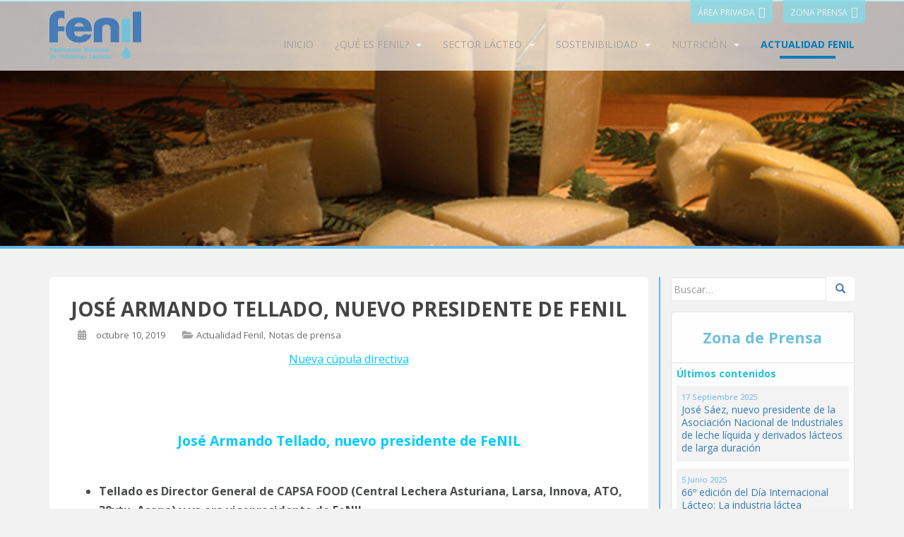

--- FILE ---
content_type: text/css
request_url: https://fenil.org/wp-content/themes/fenil/style.css?ver=2.4.2
body_size: 5157
content:
/*
Theme Name: Fenil
Theme URI: https://wordpress.org/themes/sparkling/
Description: Fenil Bootstrap theme
Author: Julio de los Perales
Template: sparkling
Version: 1
*/

@import url("../sparkling/style.css");

body{color: #A3A1A1;}
.h1, .h2, .h3, .h4, .h5, .h6, h1, h2, h3, h4, h5, h6 {font-family: 'Open Sans', serif}

a {
    color: #337AB7;
    text-decoration: none;
    transition: all 0.3s ease 0s;
}

#image-navigation .nav-previous a,
#image-navigation .nav-next a{
  padding: 5px 20px;
  border: 1px solid #E8E8E8;
  border-radius: 4px;
  display: block;
}
#image-navigation .nav-previous a:hover,
#image-navigation .nav-next a:hover{
  background-color: #337ab7;
  color: #fff;
}

#secondary .widget a {
    color: #337AB7;
}
/* COLORS */
.turquoise{color: #86DBE9;}
.blue{color: #017BB9}
.blue-hl{color: #1FC1DD;}
.grey{color: #A3A1A1;}
.grey-hl{color: #4A4C4C;}
.grey-bg{color: #f2f2f2;}
.grey-footer{color: #999}
.grey-footer-hover{color: #6C6C6C}
.position-relative{position: relative}
/* TOP */
#masthead{border-top: 2px solid #1FC1DD;}

#top_container{ background-color: rgba(255,255,255, 0.7); min-height: 100px;width: 100%;}
#top_container{ position: absolute; top: 0; z-index: 99; display: block; overflow: hidden;}
/*.logged-in #top_container{background-color: rgba(31,193,221, 0.7);}*/

.navbar.navbar-default { background-color: transparent;}
#logo{ margin: 15px 0;}

/* MENU */
.navbar-default .navbar-nav > li > a {color: #A3A1A1; font-size: 14px; transition: color 0.1s; padding-bottom: 0px;}
.navbar-default .navbar-nav > .active > a { font-weight: bold;}
.navbar-default .navbar-nav > .active > a, .navbar-default .navbar-nav > .active > a:hover, .navbar-default .navbar-nav > .active > a:focus, .navbar-default .navbar-nav > li > a:hover, .navbar-default .navbar-nav > li > a:focus, .navbar-default .navbar-nav > .open > a, .navbar-default .navbar-nav > .open > a:hover, .navbar-default .navbar-nav > .open > a:focus {color: #017BB9;}
.current-post-ancestor > a, .current-menu-ancestor > a, .current-menu-parent > a{font-weight: bold; color: #017BB9!important;}

.navbar-default a .caret{display: none;}




.submenu{ position: absolute; top: 100px; width: 100%; line-height: 50px; background-color: rgba(1,123,185, 0.8); display: block; z-index: 100; display:none;}
.submenu ul{ text-align: center;}
.submenu li{display: inline-block; list-style: none; padding: 0 10px; }
.submenu li.active a{color: #86DBE9!important;}


/* category filter */
.category_filter{width: 100%; line-height: 50px; background-color: rgba(1,123,185, 0.8); display: block!important; z-index: 100;}
.category_filter ul{ text-align: center;}
.category_filter li{display: inline-block; list-style: none; margin: 0 10px;  line-height: 1em}
.category_filter li a{ line-height: 1em; background-color: #fefefe; -webkit-border-radius: 5px; -moz-border-radius: 5px; border-radius: 5px; padding: 5px 0; padding-right: 10px; font-size: 0.85em;}
.category_filter li a:before{content:'--'; 
                             background-color: transparent; 
                             color: transparent;
                             -webkit-border-top-left-radius: 5px;
                             -webkit-border-bottom-left-radius: 5px;
                             -moz-border-radius-topleft: 5px;
                             -moz-border-radius-bottomleft: 5px;
                             border-top-left-radius: 5px;
                             border-bottom-left-radius: 5px;
                             width: 10px;
                             margin-right: 10px;
                             padding: 5px 0;
}

.category_filter p{text-align: right; color: #fefefe;}

/* HOME SLIDER */
#home-slider .flex-control-nav{ bottom: 0; z-index: 99;}
#home-slider .flex-control-paging{background-color: rgba(31,193,221, 0.7); padding: 10px 0!important;}
#home-slider .flex-control-paging li a {
    width: 14px;
    height: 24px;
    background: url('../../../wp-includes/images/fenil/white_drop.png') 0 0 transparent no-repeat;
    box-shadow: none;
    -webkit-border-radius: 0!important;
    -moz-border-radius: 0!important;
    -o-border-radius: 0!important;
    border-radius: 0!important;
}
#home-slider .flex-control-paging li a.flex-active {background: url('../../../wp-includes/images/fenil/white_drop_current.png') 0 0 transparent no-repeat;}

/* LOGIN */
.fenil-login-form form#login{
    background-color: #2AC5E1;
    display: none;
    font-family: Arial,Helvetica,sans-serif;
    font-size: 11px;
    position: fixed;
    width: 100%;
    z-index: 999;
}
.fenil-login-form fieldset{ width: 90%; max-width: 800px; margin: 0 auto; padding: 2em;}

.fenil-login-form form#login input{
    float: left;
    max-width: 33%;
    margin-left: 1.1em;
    margin-top: 10px;
    border-radius: 3px 3px 3px 3px;
    padding: 20px;
    text-align: center;
    background-color: #53D0E4;
    border: 0;
    color: #fefefe;
    font-size: 1.3em;
}

.fenil-login-form form#login input#username:focus,
.fenil-login-form form#login input#password:focus{ background-color: #22B7D8;}
.fenil-login-form form#login input.submit_button{ background-color: #22B7D8;}   
.fenil-login-form form#login a{ text-decoration: none; float: left; margin-left: 20px;}
.fenil-login-form form#login a.close{ position: absolute;right: 15px; top: 15px; font-size: 3em;}
/*.fenil-login-form form#login a.lost{color: #B4B2B2; float: left; margin: 10px 0 0 0;}*/
.fenil-login-form form#login a.lost {  bottom: 0; color: #fefefe; margin: 20px 0 0 20px;  position: absolute;  top: 50%; text-decoration: underline;}
.fenil-login-form form#login p.status{text-align: center; color: #000; display: none; font-size: 1.2em;}

.fenil-login-form a.login_button{
    font-family: Arial, Helvetica, sans-serif;
    padding: 5px 7px 5px 7px;
    background-color: #FFF;
    border-radius: 3px;
    border: 1px solid #DCDCDC;
    color: #333;
    text-decoration: none;
    font-size: 11px;
}

.fenil-login-form .login_overlay{
    height: 100%;
    width: 100%;
    background-color: #F6F6F6;
    opacity: 0.9;
    position: fixed;
    z-index: 998;
}

/* FORM */
.btn-default{
    background-color: #53d0e4;    
    border-color: #53d0e4;    
    /*transition: none!important;*/
}
.btn-default:hover{
    background-color: #4271b5;    
    border-color: #4271b5;
}

.wpcf7-form-control.btn-default{float: right;}
aside .wpcf7-form-control.btn-default{float: none; margin: 0 auto; display: block; width: 90%;}
aside input[type=text].wpcf7-form-control { background-color: #f2f2f2;}
aside input[type=email].wpcf7-form-control { background-color: #f2f2f2;}
aside textarea.wpcf7-form-control { background-color: #f2f2f2;}
aside .wpcf7-form p{ font-size: 1.1em!important; color: #70C0DC!important; text-transform: none!important;}

/* INTRANET */
.intranet{color: #fefefe; text-transform: uppercase; }
.intranet.mobile{overflow: hidden;}
.intranet li{
    float: left; 
    list-style: none;
    padding: 5px 10px;
    background-color: #86DBE9;
    -ms-filter: "progid:DXImageTransform.Microsoft.Alpha(Opacity=80)";
    filter: alpha(opacity=80);
    -moz-opacity: 0.8;
    -khtml-opacity: 0.8;
    opacity: 0.8;
}

.intranet li a{ font-size: 12px; color: #fefefe; transition: color 0.2s; line-height: 16px;}
.intranet li a:hover, .intranet li a:active, .intranet li a:focus{ color: #017BB9;}
.intranet li a:after{font-size: 16px; font-family: fontawesome; padding-left:5px}
.intranet li a.privada:after{ content: "\f023";}
.intranet li a.prensa:after{content: "\f0ac";}

.fenil-logged{text-transform: capitalize;}
.fenil-logout:after{font-family: fontawesome; content: "\f007";}


/* HOME CONTENT */
.no-padding .container-fluid{padding: 0!important;}
.row-home .col-md-4, .row-home .col-md-4, .row-home .col-xs-12 {margin-bottom: 2em;}

.dest-sostenibilidad{background: url(../../uploads/img/dest_sostenibilidad.png) center center; background-size: cover; height: 150px}
.dest-mision{background: url(../../uploads/img/dest_mision.jpg) center center; background-size: cover; height: 150px}
.dest-nutricion{background: url(../../uploads/img/dest_nutricion.jpg) center center; background-size: cover; height: 210px}
.dest-entrevista{width: 95%;}
.dest-entrevista img{webkit-border-radius: 5px; -moz-border-radius: 5px; border-radius: 5px;}
.separator{border-top: 1px solid #e2e2e2; padding-top: 1.5em;}



h1{ color: #0D71B7; text-transform: uppercase; font-size: 1.28em; }
h2{ color: #017BB9; text-transform: uppercase; font-size: 1.28em; font-weight: lighter; line-height: 4em; text-align: center;}
h2.entry-title {color: #fefefe;text-transform: uppercase; font-size: 1.1em; font-weight: lighter; line-height: 2.2em; text-align: center;}
.hl-fenil{border: 0px solid #E3E3E3; background-color: #fefefe; webkit-border-radius: 5px; -moz-border-radius: 5px; border-radius: 5px;}
.hl-fenil h2{ font-size: 1.3em; line-height: 2em; margin: 0!important;}
.hl-intro{padding: 1em; cursor: pointer;}
.hl-intro h3{font-size: 1.3em; color: #1fc2de; font-weight: lighter; text-transform: none!important; ;}
.dest-sostenibilidad + .hl-intro h3{height: 2em;}
.dest-mision + .hl-intro h3{height: 2em;}
.hl-intro p{color: #4b4d4d;}
.taxonomy-description{color: #4A4C4C!important}


/* STATIC PAGE */
.main-content-area.contact-page{ margin: 0!important; padding: 0!important;}
.main-content-area.contact-page .entry-title{visibility: hidden; display: none;}
.main-content-area.contact-page .entry-content, .page-contacto{margin-bottom: 40px;}
.main-content-area.contact-page .entry-content h1, .page-contacto h1{ margin-top: 40px;}
.main-content-area.contact-page .entry-content p, .page-contacto p{ margin: 20px; max-width: 200px; margin: 0 auto; display: block; font-size: 1.2em; color: #017BB9; text-align: center;}
.main-content-area.contact-page .entry-content a, .page-contacto a{ margin: 20px; max-width: 200px; margin: 0 auto; display: block; font-size: 1.2em; color: #017BB9; text-align: center;}
.main-content-area.contact-page .entry-content address, .page-contacto address{margin: 20px; max-width: 200px; margin: 0 auto; display: block; font-size: 1.2em; color: #017BB9; text-align: center; font-size: 1.2em; color: #017BB9}
.icon-contacto{margin-bottom: 20px; margin-top: 20px;}


.hl-content-img{border-bottom: 4px solid #67B3E9; background-size: cover; min-height: 350px}
.hl-content-img.img_fenil{ background-image: url(../../uploads/img/que_es_fenil.jpg)}
.hl-content-img.img_fenil.mini{ background-image: url(../../uploads/img/que_es_fenil-mini.jpg)}

.hl-content-img.img_sector_lacteo{ background-image: url(../../uploads/img/sector_lacteo.jpg)}
.hl-content-img.img_sector_lacteo.mini{ background-image: url(../../uploads/img/sector_lacteo-mini.jpg)}

.hl-content-img.img_sostenibilidad{ background-image: url(../../uploads/img/sostenibilidad.jpg)}
.hl-content-img.img_sostenibilidad.mini{ background-image: url(../../uploads/img/sostenibilidad-mini.jpg)}

.hl-content-img.img_nutricion{ background-image: url(../../uploads/img/nutricion.jpg)}
.hl-content-img.img_nutricion.mini{ background-image: url(../../uploads/img/nutricion-mini.jpg)}

.hl-content-img.img_actualidad{ background-image: url(../../uploads/img/actualidad.jpg)}
.hl-content-img.img_actualidad.mini{ background-image: url(../../uploads/img/actualidad-mini.jpg)}

.hl-content-img.img_legal{ background-image: url(../../uploads/img/legal.jpg)}
.hl-content-img.img_legal.mini{ background-image: url(../../uploads/img/legal-mini.jpg)}

.hl-content-img.img_prensa{ background-image: url(../../uploads/img/prensa.jpg)}
.hl-content-img.img_prensa.mini{ background-image: url(../../uploads/img/prensa-mini.jpg)}

.hl-content-img.img_privada{ background-image: url(../../uploads/img/privada.jpg)}
.hl-content-img.img_privada.mini{ background-image: url(../../uploads/img/privada-mini.jpg)}

/* CATEGORY */
.paging-navigation a:hover {background-color: #67B3E9;}
.fenil_intro{ cursor: pointer;   
}
.fenil_intro h2{line-height: 1.2em;}
.fenil_intro h3{line-height: 1.28em;     color: #017BB9;
                text-transform: uppercase;
                font-size: 1.28em;
                font-weight: lighter;
                text-align: left;
}


/* FOOTER */
#prefooter{padding: 1% 0;}
#footer-area {background-color: transparent;}
#footer-area a { color: #999;}
#footer-area a:hover { color: #6C6C6C;}

#footer-sharer{background-color: #4271B5; border-top: 4px solid #67B3E9; padding: 20px 0}
#footer-sharer .twitter-follow-button{margin-left: 5%;}
#footer-sharer .newsletter-signin a{float: none;color: #B5D3E9; background-color: transparent; border: 2px solid #63B4EE; transition: all 1s ease-in-out; -webkit-transition: all 1s ease-in-out; -o-transition: all 1s ease-in-out; -moz-transition: all 1s ease-in-out; padding: 10px; -webkit-border-radius: 5px; border-radius: 5px;}
#footer-sharer .newsletter-signin a:hover{background-color: #63B4EE; color: #fefefe} 
#footer-sharer .newsletter-signin a{margin-top: 2%; display: none}

#colophon{background-color: #f2f2f2; border-top: 0; color: #6C6C6C; font-size: 0.85em;}
#colophon li{border-left: 1px solid #0D71B7; border-bottom: none!important; line-height: 1.5em;}
#colophon li:first-child{border-left: none!important;}
#colophon li a{text-transform: none; padding: 0px 10px; background-color: transparent; }
.copyright{font-size: 0.85em; line-height: 1.5em; margin-top: 0;}
#colophon .hidden-md li{margin-bottom: 5%;}
.scroll-to-top{background-color: #000040;}
.scroll-to-top:hover { background: #363636;}


/* POST */
.post-inner-content {
    padding: 0px!important;
    background-color: #fff;
    border: 0!important;

    -webkit-border-radius: 5px;
    -moz-border-radius: 5px;
    -o-border-radius: 5px;
    border-radius: 5px;
}
.single-post .post-inner-content { padding: 30px!important;}

.post-inner-content .entry-header{ margin-bottom: 0;}   
.post-inner-content .entry-title{ padding-left: 5px;padding-right: 5px; margin-bottom: 0;}   
.post-inner-content .entry-title{ 
    -webkit-border-top-left-radius: 5px;
    -webkit-border-top-right-radius: 5px;
    -moz-border-radius-topleft: 5px;
    -moz-border-radius-topright: 5px;
    border-top-left-radius: 5px;
    border-top-right-radius: 5px;
}   
.post-inner-content .entry-title a{color: #fefefe;}  
.post-inner-content .entry-title a:hover{color: #fefefe;}  

.post-inner-content .entry-meta{ padding: 10px; margin-bottom: 0;}   
.post-inner-content .entry-meta .posted-on a{ padding: 10px; text-align: center;}   
.post-inner-content .entry-content{margin-top: 0; padding: 1em;}




/* SINGLE POST */
.post-title-top{font-size: 1.25em; color: #0D71B7; font-weight: lighter;}
.single-post .post-navigation{display: none;}
.single-post .entry-title {padding: 0!important;}
.single-post .post-inner-content { padding: 30px!important;}
.single-post .entry-content h2 {font-size: 1.4em; color: #1FC1DD; line-height: 1.3em; text-transform: none; text-align: left;}

.single-post .entry-content h3 {font-size: 1.2em; color: #1FC1DD; line-height: 1.2em; text-transform: none; text-align: left; font-weight: lighter;}
.single-post .entry-content p+h3 {padding-top: 1.4em;}
.single-post .entry-content ul+h3 {padding-top: 1.4em;}
.single-post .entry-content{font-size: 1.15em; color: #4A4C4C; padding: 0;}
.single-post .entry-content strong{font-weight: bold;}
.single-post .entry-content a{color: #4A4C4C}
.single-post .entry-content blockquote{width: 80%; display: block; margin: 0 auto;}

.single-post .img-center{margin: 2em auto; display: block;}
.single-post ol>li+li{margin-top: 1.5em;}

.asociaciones li{list-style: none;}
.asociaciones li a:hover{text-decoration: underline;}


/* PAGE */
.page-title-top{font-size: 1.25em; color: #0D71B7; font-weight: lighter;}
.page .post-navigation{display: none;}
.page .entry-title {padding: 0!important;}
.page .post-inner-content { padding: 30px!important;}
.page .entry-content h2 {font-size: 1.4em; color: #1FC1DD; line-height: 1.3em; text-transform: none; text-align: left;}
.page .entry-content h3 {font-size: 1.2em; color: #1FC1DD; line-height: 1.2em; text-transform: none; text-align: left; font-weight: lighter;}
.page .entry-content p+h3 {padding-top: 1.4em;}
.page .entry-content ul+h3 {padding-top: 1.4em;}
.page .entry-content{font-size: 1.15em; color: #4A4C4C; padding: 0;}
.page .entry-content strong{font-weight: bold;}
.page .entry-content a{color: #4A4C4C}
.page .entry-content blockquote{width: 80%; display: block; margin: 0 auto;}
.page .img-center{margin: 2em auto; display: block;}
.page ol>li+li{margin-top: 1.5em;}



/* SEARCH */
.search .post-inner-content { padding: 30px!important;}
.search .posted-on{display: none;}

/* 404 */
.error404 .post-inner-content { padding: 30px!important;}
.error404 .posted-on{display: none;}



/* SIDEBA2R */
.well{background-color: transparent; padding: 0px; box-shadow: none; border: none;}
.widget_search .btn{background-color: #fefefe; border: 1px solid transparent}
.widget_search .btn:hover{background-color: #fefefe; border: 1px solid transparent}
.widget_search .glyphicon-search{color: #467BB6}


#secondary .widget {margin-bottom: 1.1em;}
.widget_text{background-color: #fefefe; border: 1px solid #E2E2E2; -webkit-border-radius: 5px; -moz-border-radius: 5px;border-radius: 5px; }
.widget_text h3.widget-title{font-size: 1.55em!important; padding:1.1em ; border-bottom: 1px solid #e2e2e2; text-align: center; color: #70C0DC!important; margin-bottom: 0!important; text-transform: none!important;}

.sidebar-enlaces{padding: 2em 1em;}
.widget .sidebar-enlaces li{list-style: disc; list-style-position: inside; color: #457BB6; border-bottom: none;}
.widget .sidebar-enlaces li a{font-weight: bold!important; }
.widget .sidebar-enlaces li span{color: #4A4C4C!important}

.sidebar-prensa{color: #4c4c4d; padding: 0.5em; padding-bottom: 2em}
.sidebar-prensa h5{color: #1FC1DD; margin-top: 0;}
.sidebar-prensa span{color: #67B3E9; font-size: 0.8em; display: block; overflow: hidden; clear: both;}
.sidebar-prensa li{border-bottom: none!important; background-color: #F3F3F3; padding: 0.5em; margin-bottom: 0.5em;}

.sidebar-privada{color: #4c4c4d; padding: 0.5em; padding-bottom: 2em}
.sidebar-privada h5{color: #1FC1DD; margin-top: 0; background-color: #F3F3F3; padding: 0.5em 0; text-align: center;}
.sidebar-privada li{border-bottom: none!important; padding: 0.5em; margin-bottom: 0.5em; list-style: decimal!important; margin-left: 20px;}

/* BREADCRUMB */
.breadcrumb{color: #0D71B7; padding: 0;}
.breadcrumb a{color: #1FC1DD; text-decoration: underline;}
.breadcrumb .removed_link a{ text-decoration: none;}

.wsp-posts-list a{}

.download-link.custom{}
.download-link.pdf:before{ content: url(../../uploads/img/pdf_icon_40.png);}
.download-link.zip:before{ content: url(../../uploads/img/zip_icon_40.png);}
.download-link.doc:before{ content: url(../../uploads/img/doc_icon_40.png);}
.download-link.xls:before{ content: url(../../uploads/img/xls_icon_40.png);}
.download-link.ppt:before{ content: url(../../uploads/img/ppt_icon_40.png);}
.download-link span{padding-left: 10px;}


/* CONTACTO */
.contacto-icon{
    width: 89px;
    height: auto;
    display: block; 
    margin: 0 auto;
}

@keyframes circle {
    from {transform: rotateY(0deg)}
    to {transform: rotateY(90deg)}
}

@media (max-width: 767px){

    #logo{margin-left: 15px;}
    /* HAMBURGUER - CLOSE */
    .navbar-toggle{margin-top: 20px; border: none;}
    .navbar-toggle, .navbar-toggle:hover,.navbar-toggle:active, .navbar-toggle:focus{outline: 0!important; box-shadow: none!important;-moz-box-shadow:  none!important; -webkit-box-shadow: none!important}
    .navbar-toggle .icon-bar { width: 33px; height: 4px; border-radius: 7px; background-color: #1FC1DD!important;}
    .navbar-toggle.opened .icon-bar{visibility: hidden;}
    .navbar-collapse{padding: 0;}


    .navbar-toggle.opened:before{transition: all ease-in-out 0.2s;}
    .navbar-toggle.opened:before{
        font-family: fontawesome;
        content: "\f00d";
        color: #1FC1DD!important;
        font-size: 40px;
        position: absolute;
        top: -10px;
        left: 10px;
    }

    /* LOGIN */
    .fenil-login-form form#login input{  clear: both;  max-width: 90%;}
    .fenil-login-form form#login a.lost {  bottom: 1em; color: #fefefe; margin: 80px 0 0 20px;  position: absolute;  right: 50%; top: 50%; transform: translate(0px, -50%);}

    /* MENU */
    .site-navigation-inner{padding: 0!important}
    .navbar-collapse{background-color: #015E9F; }
    .nav.navbar-nav {margin-top: 0;}
    .navbar-default a .caret{display: inline-block;}

    .fenil{ clear: both; padding: 15px; width: 90%;}
    #menu-menu-principal .current-menu-item a{font-size: 1.5em;}
    #menu-menu-principal a{color: #fefefe; font-weight: bold;}

    .submenu li a{color: #fefefe;}
    .submenu li a:hover, .submenu li a:focus, .submenu li a:active{ color: #86DBE9;}
    .submenu li.current-menu-item a{color: #86DBE9;}
    
    .dropdown-menu > li > a:hover, .dropdown-menu > li > a:focus, .navbar-default .navbar-nav .open .dropdown-menu > li > a:hover, .navbar-default .navbar-nav .open .dropdown-menu > li > a:focus {
        background-color: #017BB9;
        /*color: #017BB9!important;;*/
    }


    .intranet.desktop{display:none;}
    .intranet ul{padding: 0; margin-bottom: 0;}
    .intranet li{width: 49%}
    .intranet li:first-child{text-align: center; margin-right: 2%; -webkit-border-bottom-right-radius: 5px; -moz-border-radius-bottomright: 5px; border-bottom-right-radius: 5px;}
    .intranet li:nth-child(2){text-align: center;-webkit-border-bottom-left-radius: 5px; -moz-border-radius-bottomleft: 5px; border-bottom-left-radius: 5px;}


    .close_menu{display: block; font-family: fontawesome; color: #fefefe!important; font-size: 40px; text-align: center; cursor: pointer;}
    .close_menu i:hover{
        -webkit-transform: rotate(90deg); 
        -moz-transform: rotate(90deg);  
        -o-transform: rotate(90deg);
        filter: progid:DXImageTransform.Microsoft.BasicImage(rotation=5); 
        -ms-transform:rotate(90deg);
        transition: transform 0.3s;
    }


    /* FOOTER */
    .newsletter-signin{margin-top: 40px; text-align: center;}

        .navbar-default .navbar-nav .open .dropdown-menu>.active>a,
  .navbar-default .navbar-nav .open .dropdown-menu>.active>a:focus,
  .navbar-default .navbar-nav .open .dropdown-menu>.active>a:hover {
    color: #fff;
    background-color: #337ab7;
  }

}

@media (min-width: 768px){
    /* MENU */
    .nav.navbar-nav { position: absolute; right: 0; bottom: 0;}
    .navbar-default .navbar-nav > .active > a::before {
        -webkit-transform: scale3d(1, 1, 1);
        transform: scale3d(1, 1, 1);
        -webkit-transition-timing-function: cubic-bezier(0.4, 0, 0.2, 1);
        transition-timing-function: cubic-bezier(0.4, 0, 0.2, 1);
        -webkit-transition-duration: 0.3s;
        transition-duration: 0.3s;
    }

    .dropdown-menu {
        width: 100%;
        background-color: rgba(1,123,185,0.8);
    }
    #menu-menu-principal .dropdown-menu{display:none!important;}

    .navbar-default #menu-menu-principal.navbar-nav > .active > a:before,
    #menu-menu-principal .current-post-ancestor > a:before,#menu-menu-principal .current-menu-ancestor > a:before,#menu-menu-principal .current-menu-parent > a:before{
        content: ' ';
        position: absolute;
        bottom: 0;
        left: 0;
        height: 4px;
        background: #017BB9!important;
        /*
        -webkit-transform: scale3d(0, 1, 1);
        transform: scale3d(0, 1, 1);
        -webkit-transition: -webkit-transform 0.1s;
        transition: transform 0.1s;
        */
        width: 60%;
        margin-left: 20%;

    }

    .submenu li a{color: #fefefe;}
    .submenu li a:hover, .submenu li a:focus, .submenu li a:active{ color: #86DBE9;}

    .intranet{position: absolute; top: 0; right: 0;}
    .intranet li{
        float: left; 
        margin-left: 15px; 
        list-style: none;
        padding: 5px 10px;
        background-color: #86DBE9;
        -ms-filter: "progid:DXImageTransform.Microsoft.Alpha(Opacity=80)";
        filter: alpha(opacity=80);
        -moz-opacity: 0.8;
        -khtml-opacity: 0.8;
        opacity: 0.8;

        -webkit-border-bottom-right-radius: 5px;
        -webkit-border-bottom-left-radius: 5px;
        -moz-border-radius-bottomright: 5px;
        -moz-border-radius-bottomleft: 5px;
        border-bottom-right-radius: 5px;
        border-bottom-left-radius: 5px;
    }
    .hl-fenil{border-color: #fefefe;}

    .category_filter ul{ text-align: left;}
    .paging-navigation {max-width: 80%;margin: 0 auto;display: block;}
    /* FOOTER */
    #footer-sharer .newsletter-signin a{float: right;}


    #secondary{border-left: 2px solid #67B3E9;}
	
	body.archive.tag  div.main-content-area,
	body.page-id-4425  div.main-content-area
	{
		margin-top: 100px;
	}
	.fenil-login-form form#login a.lost {  bottom: 0; color: #fefefe; margin: 50px 0 0 20px;  position: absolute;  top: 50%; left: 25%; text-decoration: underline;}
}

@media (min-width: 1439px){
    .hl-content-img{
        min-height: 410px;
    }
}
.byline{
	display:none!important;
}

--- FILE ---
content_type: text/plain
request_url: https://www.google-analytics.com/j/collect?v=1&_v=j102&a=335157493&t=pageview&_s=1&dl=https%3A%2F%2Ffenil.org%2F21988-2%2F&ul=en-us%40posix&dt=Jos%C3%A9%20Armando%20Tellado%2C%20nuevo%20presidente%20de%20FeNIL&sr=1280x720&vp=1280x720&_u=IEBAAEABAAAAACAAI~&jid=290641103&gjid=1884208613&cid=71391568.1762497289&tid=UA-36568067-5&_gid=1842694587.1762497289&_r=1&_slc=1&z=727769083
body_size: -447
content:
2,cG-Z0CCMMKTCL

--- FILE ---
content_type: application/javascript
request_url: https://fenil.org/wp-content/themes/fenil/ajax-login-script.js?ver=6.0.11
body_size: 403
content:
jQuery(document).ready(function($) {
            /* SHOW LOGIN ZONA PRIVADA */
        // Show the login dialog box on click
        $('.zona-privada').on('click', function (e) {
            $('body').prepend('<div class="login_overlay"></div>');
            $('form#login').fadeIn(500);
            $('div.login_overlay, form#login a.close').on('click', function () {
                $('div.login_overlay').remove();
                $('form#login').hide();
            });
            e.preventDefault();
        });


        // Perform AJAX login on form submit
        $('form#login').on('submit', function (e) {
            
            $('form#login p.status').show().text(ajax_login_object.loadingmessage);
            console.log('object', ajax_login_object);
            $.ajax({
                type: 'POST',
                dataType: 'json',
                url: ajax_login_object.ajaxurl,
                data: {
                    'action': 'ajaxlogin', //calls wp_ajax_nopriv_ajaxlogin
                    'username': $('form#login #username').val(),
                    'password': $('form#login #password').val(),
                    'security': $('form#login #security').val()},
                success: function (data) {
                    $('form#login p.status').text(data.message);
                    if (data.loggedin == true) {
                        document.location.href = ajax_login_object.redirecturl;
                    }
                }
            });
            e.preventDefault();
        });
});

